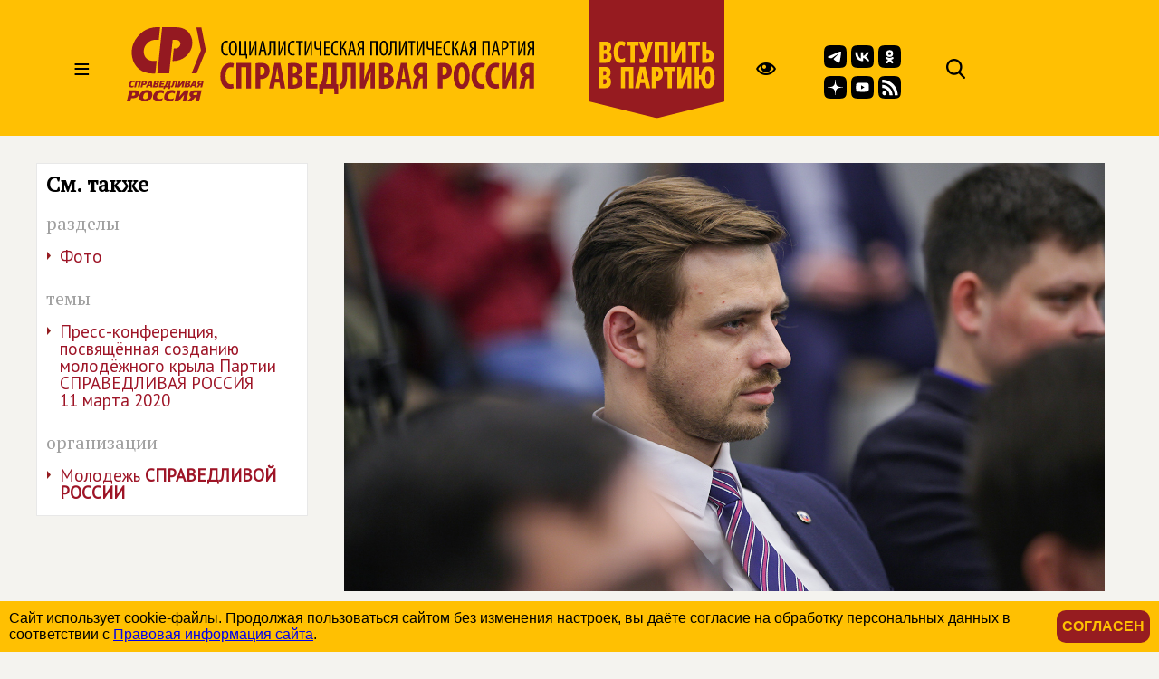

--- FILE ---
content_type: text/html; charset=windows-1251
request_url: https://www-rgn.spravedlivo.ru/10166710
body_size: 46484
content:
<!DOCTYPE HTML PUBLIC "-//W3C//DTD HTML 4.01//EN" "http://www.w3.org/TR/html4/strict.dtd">
<html>
<head>
	<meta http-equiv="Content-Type" content="text/html; charset=windows-1251">

	<title>СПРАВЕДЛИВАЯ РОССИЯ - Пресс-конференция, посвящённая созданию молодёжного крыла Партии СПРАВЕДЛИВАЯ РОССИЯ</title>
	
	<meta name="viewport" content="width=device-width, user-scalable=no">	
	
	<meta name="yandex-verification" content="5b26adcdd68384f0" />

	<META NAME="keywords" CONTENT="Справедливая Россия, партия, Государственная Дума, фракция, выборы, альтернативный бюджет, ЖКХ, социальная защита, права трудящихся, пенсии, налоги">
	<META NAME="description" CONTENT="">
	<META NAME="robots" CONTENT="all">
	<META NAME="revisit" CONTENT="1">

	<meta property="og:image" content="https://spravedlivo.ru/pictbank/045/04511504000225.jpg" />
	<meta property="og:title" content="&#1055;&#1088;&#1077;&#1089;&#1089;-&#1082;&#1086;&#1085;&#1092;&#1077;&#1088;&#1077;&#1085;&#1094;&#1080;&#1103;, &#1087;&#1086;&#1089;&#1074;&#1103;&#1097;&#1105;&#1085;&#1085;&#1072;&#1103; &#1089;&#1086;&#1079;&#1076;&#1072;&#1085;&#1080;&#1102; &#1084;&#1086;&#1083;&#1086;&#1076;&#1105;&#1078;&#1085;&#1086;&#1075;&#1086; &#1082;&#1088;&#1099;&#1083;&#1072; &#1055;&#1072;&#1088;&#1090;&#1080;&#1080; &#1057;&#1055;&#1056;&#1040;&#1042;&#1045;&#1044;&#1051;&#1048;&#1042;&#1040;&#1071; &#1056;&#1054;&#1057;&#1057;&#1048;&#1071;" />
	<meta property="og:url" content="https://spravedlivo.ru/10166710" />
	<meta property="og:description" content="" />
	
	<link rel="image_src" href="https://spravedlivo.ru/pictbank/045/04511504000225.jpg" />
	
	
	<link rel="icon" href="favicon.ico" type="image/x-icon">
	<link rel="apple-touch-icon" sizes="180x180" href="/apple-touch-icon.png">
	<link rel="icon" type="image/png" sizes="32x32" href="/favicon-32x32.png">
	<link rel="icon" type="image/png" sizes="16x16" href="/favicon-16x16.png">
	<link rel="manifest" href="/site.webmanifest">
	
	<link href="https://fonts.googleapis.com/css?family=PT+Sans|PT+Serif&display=swap" rel="stylesheet">
		

	

	<script src="core/skeleton/odd.js"></script>
	
	<link rel="stylesheet" href="core/addns/rslides/responsiveslides.css">
	<script src="core/addns/jquery/jquery.min.js"></script>
	<script src="core/addns/rslides/responsiveslides.min.js"></script>	

	<link href="/file/16year/swiper-bundle.min.css" rel="stylesheet" type="text/css" />
	<script src="/file/16year/swiper-bundle.min.js"></script>

	<script type="text/javascript" src="https://vk.com/js/api/openapi.js?168"></script>
</head>

<script language="JavaScript">

function OpenDialog()
{
	document.getElementByID("dialogcanvas").style.display="block";
}

function ShowOrHide(url,h)
{
	s="dialogcanvas";
//	alert(document.getElementById(s).style.display);
	if (document.getElementById(s).style.display=='block')
		document.getElementById(s).style.display="none";
	else
		document.getElementById(s).style.display="block";
		
	if (url!="")
	{
		document.getElementById('dialogframe').src=url;
		document.getElementById('dialogframe').style.height=h;
	}
}


</script>

<style>

* {box-sizing: border-box;}

body
{
	margin: 0;
	font-size: 16px; 
	font-family: arial, sans-serif;
	overflow-y: scroll;
	background-color: #f4f3ef;
}

</style>

<body><style>

.gnrl_stripe
{
	display: inline-block;
	width: 100%;
	text-align: center;
}

.gnrl_monosegment
{
	display: inline-block;
	width: 1560px;
    margin: 0 auto;
	
    padding: 0px 20px 0px 20px;
    text-align: center;
	vertical-align: top;
}

.n010_ttl
{
	font-family: 'PT Serif', serif; font-size: 52px; font-weight: bold; color: #2f2f2d; line-height: 52px;
	margin-top: 0px; margin-bottom: 0px;
}


.n010_stripe
{
	display: inline-block;
	width: 100%;
	text-align: center;
	
}

.n010_addnsegment
{
	display: inline-block;
    width: 300px;
    margin: 0 auto;
	margin-top: 30px;

    padding: 0px;
	padding-bottom: 30px;
    text-align: left;
	vertical-align: top;
	

}


.n010_mainsegment
{
	display: inline-block;
    width: 900px;
    margin: 0 auto;
	margin-top: 30px;
	
    padding-top: 0px; padding-bottom: 20px;
	padding-left: 40px; padding-right: 20px;
    text-align: left;
	vertical-align: top;
	

}

.n010_leftline
{
	border-left: 3px solid #F5B803;
}

.n010_rightline
{

	border-right: 3px solid #F5B803;
	margin-bottom: 30px;
}


.n010_mainsegment_duma
{
	background-color: #f4f3ef;
}

@media (max-width: 1560px)
{
	.gnrl_monosegment
	{
		width: 1200px;
	}
}


@media (max-width: 1199px)
{
	.gnrl_monosegment
	{
		width: 700px;
		padding: 0px;		
	}
	
	
	.n010_mainsegment
	{
		width: 800px;
		padding: 0px;
		padding-left: 20px;
	}

	.n010_addnsegment
	{
		display: none;
	}
	
	.n010_ttl
	{
		font-size: 46px; line-height: 46px;	
	}
	
}

@media (max-width: 799px)
{
	.gnrl_monosegment
	{
		width: 640px;
		padding: 0px;		
	}
	
	.n010_mainsegment
	{
		width: 620px;
		padding: 0px;
		padding-left: 20px;
	}

	
	.n010_ttl
	{
		font-size: 42px; line-height: 42px;	
	}
}

@media (max-width: 500px)
{
	.gnrl_monosegment
	{
		width: 100%;
		padding: 0px;
	}
	
	
	.n010_mainsegment
	{
		margin: 0px;
		padding: 10px;
		width: 100%;

	}
	
	.n010_ttl
	{
		font-size: 38px; line-height: 38px;
		width: 100%;
	}

}





</style><script language="JavaScript">

ch402_soh_current="";

function CH402_SoH(s)
{
	if (ch402_soh_current!="")
	{
		document.getElementById("ch402"+ch402_soh_current).style.display="none";
//		document.getElementById("ch402mi"+ch402_soh_current).style.backgroundColor="#ffffff";
		document.getElementById("ch402mi"+ch402_soh_current).style.color="#000000";
	}
	
	if (ch402_soh_current!=s)
	{
		document.getElementById("ch402"+s).style.display="block";
//		document.getElementById("ch402mi"+s).style.backgroundColor="#fab512";
		document.getElementById("ch402mi"+s).style.color="#a00000";
		ch402_soh_current=s;
	}
	else
		ch402_soh_current="";
}

</script><style>

.ch402_stripe
{
	width: 100%;
	text-align: center;
	background-color: #FFC003;
}

.ch402_segment
{
    width: 1560px; height: 150px;
    margin: 0 auto;

    padding: 0px;
    text-align: left;
	vertical-align: top;

}

.ch402_stripe_menu
{
	display: none;
	width: 100%;
	text-align: center;
	background-color: #FFC003;
	
}

.ch402_segment_menu
{
    width: 1560px;
    margin: 0 auto;

    padding: 20px;
    text-align: left;
	vertical-align: top;
}

.ch402_segment_menu_group
{
	position: relative;
	display: inline-block; overflow: hidden;
	width: 340px;

	padding: 0px; padding-bottom: 10px;
	margin: 20px;
	text-decoration: none;
	vertical-align: top;
}

.ch402_smg_title
{
	font-family: 'PT Serif', serif;	font-size: 22px; color: #000000; line-height: 24px; font-weight: bold;
	margin-top: 20px; margin-bottom: 20px;
}

.ch402_smg_item
{
	display: block;
	font-family: 'PT Sans', sans-serif;	font-size: 16px; color: #202020; line-height: 16px; font-weight: bold;
	text-decoration: none;
	margin-top: 8px; margin-bottom: 0px;
}





.ch402_logo
{
	
	display: inline-block;
	width: 450px; height: 150px;
	vertical-align: top;
}

.ch402_logo_image
{
	margin-top: 30px;
	width: 450px;
}


.ch402_join
{
	
	display: inline-block;
	width: 150px; height: 150px;
	vertical-align: top;
}

.ch402_join_image
{
	width: 150px;
}



.ch402_header_sandwich
{
	
	display: inline-block;
	width: 100px; height: 150px;
	font-family: 'PT Sans', sans-serif; font-size: 32px; color: #000000; line-height: 150px; font-weight: normal; 
	text-align: center;
	cursor: pointer;
	vertical-align: top;
}


.ch402_header_menu_item
{
	display: inline-block;
	height: 150px;
	font-family: 'PT Sans', sans-serif; font-size: 22px; color: #000000; line-height: 150px; font-weight: normal; 
	text-align: center;
	cursor: pointer;
	vertical-align: top;
	padding-left: 10px; padding-right: 10px;
	
}

.ch402_header_menugroup
{
	display: inline-block;
	height: 150px;
	vertical-align: top;
	margin-left: 30px;
	margin-right: 30px;

}



.ch402_header_icongroup
{
	display: inline-block;
	height: 30px;
	vertical-align: top;
	margin-left: 30px;
	margin-top: 65px; 
}

.ch402_header_smicongroup
{
	display: inline-block;
	width: 105px;
	height: 100px;
	vertical-align: top;
	margin-top: 50px; margin-left: 45px;

}


.ch402_header_icongroup_icon
{
	position: relative;
	display: block; float: left;
	width: 25px;
	text-decoration: none;
	margin-top: 0px; margin-bottom: 5px; margin-left: 5px; margin-right: 0px;


}


@media (max-width: 1579px)
{
	.ch402_segment
	{
		width: 1200px;
	}

	.ch402_segment_menu
	{
		width: 1200px;
	}
	
	.ch402_header_menu_item
	{
		display: none;
	}
	
	.ch402_segment_menu_group
	{
		width: 250px;
	}
	
}

@media (max-width: 1199px)
{
	.ch402_segment
	{
		width: 800px;
	}

	.ch402_segment_menu
	{
		width: 800px;
	}
	
	.ch402_header_icongroup_icon
	{
		display: none;
	}

	.ch402_smg_item
	{
		width: 240px; 
		margin: 10px;		
	}	
	
}

@media (max-width: 799px)
{
	.ch402_segment
	{
		width: 100%;
	}
	
	.ch402_segment_menu
	{
		width: 100%;
	}

	.ch402_join
	{
		display: none;		
	}

}

@media (max-width: 549px)
{

	.ch402_logo
	{
		width: 220px;
	}
	
	.ch402_logo_image
	{
		width: 260px; 
		margin-top: 50px;
	}
	
}




</style><div class="ch402_stripe"><div class="ch402_segment"><div id="ch402miz" class="ch402_header_sandwich" onClick="CH402_SoH('z')">&#8801;</div><a href="main" class="ch402_logo"><img class="ch402_logo_image" src="file/title2025.svg"></a><div class="ch402_header_menugroup"><div id="ch402mia" class="ch402_header_menu_item" onClick="CH402_SoH('a')">О партии</div><div id="ch402mid" class="ch402_header_menu_item" onClick="CH402_SoH('d')">Идеология</div><div id="ch402mic" class="ch402_header_menu_item" onClick="CH402_SoH('c')">Лица</div><div id="ch402mib" class="ch402_header_menu_item" onClick="CH402_SoH('b')">Деятельность</div></div><a href="join" class="ch402_join"><img class="ch402_join_image" src="core/ti/join.png"></a><div class="ch402_header_icongroup"><a href="http://special.spravedlivo.ru/" class="ch402_header_icongroup_icon"><img src="core/ti/mainicon_eye.png"></a></div><div class="ch402_header_smicongroup"><a href="https://t.me/telega_spravedlivosti" class="ch402_header_icongroup_icon"><img src="file/sm/tg.svg"></a><a href="https://vk.com/spravo_ross" class="ch402_header_icongroup_icon"><img src="file/sm/vk.svg"></a><a href="https://ok.ru/spravoross" class="ch402_header_icongroup_icon"><img src="file/sm/ok.svg"></a><a href="https://dzen.ru/spravoross" class="ch402_header_icongroup_icon"><img src="file/sm/dz.svg"></a><a href="https://www.youtube.com/c/spravoross" class="ch402_header_icongroup_icon"><img src="file/sm/yt.svg"></a><a href="https://spravedlivo.ru/rss/spravedlivo.xml" class="ch402_header_icongroup_icon"><img src="file/sm/rs.svg"></a></div><div class="ch402_header_icongroup"><a href="search" class="ch402_header_icongroup_icon"><img src="core/ti/mainicon_search.png"></a></div></div></div><div id="ch402z" class="ch402_stripe_menu"><div class="ch402_segment_menu"><div class="ch402_segment_menu_group"><div class="ch402_smg_title">События</div><a href="11101" class="ch402_smg_item">Лента новостей</a><a href="17301" class="ch402_smg_item">Официально</a><a href="14001" class="ch402_smg_item">Партия в СМИ</a><a href="13701" class="ch402_smg_item">Фото</a><a href="13801" class="ch402_smg_item">Видео</a><a href="13901" class="ch402_smg_item">Аудио</a><a href="13501" class="ch402_smg_item">Анонсы</a><div class="ch402_smg_title">Партийные проекты</div><a href="8878316" class="ch402_smg_item">Альтернативный федеральный бюджет</a><a href="http://spravedlivo.center/" class="ch402_smg_item">Центры защиты прав граждан</a><a href="6666716" class="ch402_smg_item">Литературная премия</a><a href="https://spravedlivo.ru/msr" class="ch402_smg_item">Молодежь СПРАВЕДЛИВОЙ РОССИИ</a><div class="ch402_smg_title">Специальные проекты</div><a href="9716716" class="ch402_smg_item">Люди труда</a><div class="ch402_smg_title">Международное сотрудничество</div><a href="6949416" class="ch402_smg_item">Соглашения и меморандумы</a><a href="6949516" class="ch402_smg_item">Межпартийное сотрудничество</a><a href="6949616" class="ch402_smg_item">Межпарламентское сотрудничество</a><a href="4189618" class="ch402_smg_item">Социнтерн</a><a href="15601" class="ch402_smg_item">Зарубежные партии</a></div><div class="ch402_segment_menu_group"><div class="ch402_smg_title">О Партии</div><a href="14377210" class="ch402_smg_item">Предвыборная программа<br>(утверждена 20&nbsp;июня&nbsp;2024&nbsp;года)</a><a href="11326910" class="ch402_smg_item">Предвыборная программа<br>(утверждена XI&nbsp;съездом партии)</a><a href="11327010" class="ch402_smg_item">Программа партии, рабочий вариант<br>(актуальность 28.05)</a><a href="7583310" class="ch402_smg_item">Программа партии</a><a href="16101" class="ch402_smg_item">Региональные отделения</a><a href="history" class="ch402_smg_item">История партии</a><a href="statute" class="ch402_smg_item">Устав</a><a href="emblem" class="ch402_smg_item">Символика</a><a href="4774710" class="ch402_smg_item">Вступить</a><a href="partners" class="ch402_smg_item">Партнеры</a><a href="9400110" class="ch402_smg_item">СОУТ</a><a href="newspaper" class="ch402_smg_item">Официальное печатное издание партии</a><a href="contacts" class="ch402_smg_item">Контакты</a><div class="ch402_smg_title">Кто есть кто в партии</div><a href="206315" class="ch402_smg_item">Председатель партии</a><a href="11201-11" class="ch402_smg_item">Заместители Председателя партии</a><a href="11201-2" class="ch402_smg_item">Секретари Президиума Центрального совета партии</a><a href="11201-3" class="ch402_smg_item">Президиум Центрального совета партии</a><a href="11201-5" class="ch402_smg_item">Центральный совет партии</a><a href="11201-6" class="ch402_smg_item">Центральная контрольно-ревизионная комиссия</a><a href="6197915" class="ch402_smg_item">Руководитель Центрального Аппарата партии</a><a href="11201-8" class="ch402_smg_item">Почетные члены партии</a><div class="ch402_smg_title">Партийная библиотека</div><a href="4838310" class="ch402_smg_item">25 справедливых законов</a><a href="7783310" class="ch402_smg_item">Политический словарь</a><a href="8854316" class="ch402_smg_item">Книги Сергея Миронова</a><a href="18201" class="ch402_smg_item">Вся библиотека</a></div><div class="ch402_segment_menu_group"><div class="ch402_smg_title">Фракция в Государственной Думе&nbsp;РФ</div><a href="12001" class="ch402_smg_item">Хроника работы</a><a href="5334616" class="ch402_smg_item">Политические заявления</a><a href="17501-3" class="ch402_smg_item">Руководство фракции</a><a href="17501" class="ch402_smg_item">Список депутатов фракции</a><a href="17501-2" class="ch402_smg_item">Представительство в комитетах</a><a href="17501-1" class="ch402_smg_item">Связь с регионами</a><a href="17401" class="ch402_smg_item">Законопроекты</a><a href="8854216" class="ch402_smg_item">Отчеты фракции</a><a href="20101" class="ch402_smg_item">Информационный бюллетень</a><div class="ch402_smg_title">Экспертный совет фракции</div><a href="5691818" class="ch402_smg_item">Деятельность совета</a><a href="5691818-5" class="ch402_smg_item">Секции совета</a><div class="ch402_smg_title">Палата депутатов</div><a href="20201" class="ch402_smg_item">Деятельность</a><a href="8480310" class="ch402_smg_item">Положение о Палате депутатов</a><a href="14301" class="ch402_smg_item">Региональные Палаты депутатов</a><div class="ch402_smg_title">Депутатский корпус</div><a href="16901" class="ch402_smg_item">Сенаторы Российской Федерации</a><a href="17501" class="ch402_smg_item">Депутаты Государственной Думы</a><a href="17101" class="ch402_smg_item">Региональные депутаты</a><a href="17201" class="ch402_smg_item">Муниципальные депутаты</a><div class="ch402_smg_title">Исполнительная власть и МСУ</div><a href="19101" class="ch402_smg_item">Органы власти субъектов РФ</a><a href="19301" class="ch402_smg_item">Органы МСУ</a></div><div class="ch402_segment_menu_group"><div class="ch402_smg_title">Пресс-служба</div><a href="13501" class="ch402_smg_item">Анонсы</a><a href="contacts" class="ch402_smg_item">Контакты</a><div class="ch402_smg_title">Партия в соцсетях</div><a href="https://t.me/telega_spravedlivosti" class="ch402_smg_item">Telegram</a><a href="https://vk.com/spravo_ross" class="ch402_smg_item">VKontakte</a><a href="https://dzen.ru/spravoross" class="ch402_smg_item">Дзен</a><a href="https://ok.ru/spravoross" class="ch402_smg_item">Одноклассники</a><a href="https://www.youtube.com/c/spravoross" class="ch402_smg_item">YouTube</a><div class="ch402_smg_title">Добавь в закладки</div><a href="https://mironov.ru/" class="ch402_smg_item">Сайт Сергея Миронова</a><a href="https://reception.mironov.ru/" class="ch402_smg_item" title="Приёмная С. М. Миронова">Интернет-приёмная Сергея Миронова</a><a href="http://www.spravmir.ru/" class="ch402_smg_item">Институт «Справедливый мир»</a><a href="http://spravedlivo.center/" class="ch402_smg_item">Центр защиты прав граждан</a><a href="https://spravedlivo.ru/msr" class="ch402_smg_item">Молодежь СПРАВЕДЛИВОЙ РОССИИ</a><a href="http://sdwomen.ru/" class="ch402_smg_item">Социал-демократический союз женщин России</a><a href="https://domsovet.tv/" class="ch402_smg_item">Домсовет</a><div class="ch402_smg_title">Сервисы</div><a href="https://spravedlivo.ru/service/informer/?1-1" class="ch402_smg_item">Подписаться на рассылку</a><a href="search" class="ch402_smg_item">Поиск</a><a href="http://www.spravedlivo.ru/rss/spravedlivo.xml" class="ch402_smg_item">RSS</a><a href="daybyday" class="ch402_smg_item">Партия день за днём</a></div></div></div><div id="ch402a" class="ch402_stripe_menu"><div class="ch402_segment_menu"><div class="ch402_segment_menu_group"><div class="ch402_smg_title">О Партии</div><a href="14377210" class="ch402_smg_item">Предвыборная программа<br>(утверждена 20&nbsp;июня&nbsp;2024&nbsp;года)</a><a href="11326910" class="ch402_smg_item">Предвыборная программа<br>(утверждена XI&nbsp;съездом партии)</a><a href="11327010" class="ch402_smg_item">Программа партии, рабочий вариант<br>(актуальность 28.05)</a><a href="7583310" class="ch402_smg_item">Программа партии</a><a href="16101" class="ch402_smg_item">Региональные отделения</a><a href="history" class="ch402_smg_item">История партии</a><a href="statute" class="ch402_smg_item">Устав</a><a href="emblem" class="ch402_smg_item">Символика</a><a href="4774710" class="ch402_smg_item">Вступить</a><a href="partners" class="ch402_smg_item">Партнеры</a><a href="9400110" class="ch402_smg_item">СОУТ</a><a href="newspaper" class="ch402_smg_item">Официальное печатное издание партии</a><a href="contacts" class="ch402_smg_item">Контакты</a></div><div class="ch402_segment_menu_group"><div class="ch402_smg_title">Кто есть кто в партии</div><a href="206315" class="ch402_smg_item">Председатель партии</a><a href="11201-11" class="ch402_smg_item">Заместители Председателя партии</a><a href="11201-2" class="ch402_smg_item">Секретари Президиума Центрального совета партии</a><a href="11201-3" class="ch402_smg_item">Президиум Центрального совета партии</a><a href="11201-5" class="ch402_smg_item">Центральный совет партии</a><a href="11201-6" class="ch402_smg_item">Центральная контрольно-ревизионная комиссия</a><a href="6197915" class="ch402_smg_item">Руководитель Центрального Аппарата партии</a><a href="11201-8" class="ch402_smg_item">Почетные члены партии</a><div class="ch402_smg_title">Депутатский корпус</div><a href="16901" class="ch402_smg_item">Сенаторы Российской Федерации</a><a href="17501" class="ch402_smg_item">Депутаты Государственной Думы</a><a href="17101" class="ch402_smg_item">Региональные депутаты</a><a href="17201" class="ch402_smg_item">Муниципальные депутаты</a></div><div class="ch402_segment_menu_group"><div class="ch402_smg_title">Партийная библиотека</div><a href="4838310" class="ch402_smg_item">25 справедливых законов</a><a href="7783310" class="ch402_smg_item">Политический словарь</a><a href="8854316" class="ch402_smg_item">Книги Сергея Миронова</a><a href="18201" class="ch402_smg_item">Вся библиотека</a><div class="ch402_smg_title">Партийные проекты</div><a href="8878316" class="ch402_smg_item">Альтернативный федеральный бюджет</a><a href="http://spravedlivo.center/" class="ch402_smg_item">Центры защиты прав граждан</a><a href="6666716" class="ch402_smg_item">Литературная премия</a><a href="https://spravedlivo.ru/msr" class="ch402_smg_item">Молодежь СПРАВЕДЛИВОЙ РОССИИ</a><div class="ch402_smg_title">Специальные проекты</div><a href="9716716" class="ch402_smg_item">Люди труда</a></div><div class="ch402_segment_menu_group"><div class="ch402_smg_title">Пресс-служба</div><a href="13501" class="ch402_smg_item">Анонсы</a><a href="contacts" class="ch402_smg_item">Контакты</a><div class="ch402_smg_title">Партия в соцсетях</div><a href="https://t.me/telega_spravedlivosti" class="ch402_smg_item">Telegram</a><a href="https://vk.com/spravo_ross" class="ch402_smg_item">VKontakte</a><a href="https://dzen.ru/spravoross" class="ch402_smg_item">Дзен</a><a href="https://ok.ru/spravoross" class="ch402_smg_item">Одноклассники</a><a href="https://www.youtube.com/channel/UC8ruQ9ENXgu9MBV8E5e3KBg" class="ch402_smg_item">YouTube</a></div></div></div><div id="ch402b" class="ch402_stripe_menu"><div class="ch402_segment_menu"><div class="ch402_segment_menu_group"><div class="ch402_smg_title">Важно сейчас</div><a href="15817110" class="ch402_smg_item">Сергей Миронов нашел средства на депортацию мигрантов</a><a href="15815710" class="ch402_smg_item">Сергей Миронов: банки должны поделиться сверхприбылью с гражданами России</a><a href="15813410" class="ch402_smg_item">Сергей Миронов рассказал о задаче четырехкратного ускорения роста экономики РФ</a><a href="15809110" class="ch402_smg_item">Сергей Миронов о том, как втрое увеличить пенсии</a><a href="15812310" class="ch402_smg_item">Яна Лантратова о том, как подростки находят опасные вещества и что с этим делать</a></div><div class="ch402_segment_menu_group"><div class="ch402_smg_title">Государственная Дума РФ</div><a href="12001" class="ch402_smg_item">Хроника работы</a><a href="5334616" class="ch402_smg_item">Политические заявления</a><a href="17401" class="ch402_smg_item">Законопроекты</a><a href="8854216" class="ch402_smg_item">Отчеты фракции</a><a href="20101" class="ch402_smg_item">Информационный бюллетень</a><div class="ch402_smg_title">Экспертный совет фракции</div><a href="5691818" class="ch402_smg_item">Деятельность совета</a><div class="ch402_smg_title">Палата депутатов партии</div><a href="20201" class="ch402_smg_item">Деятельность</a></div><div class="ch402_segment_menu_group"><div class="ch402_smg_title">Партийные проекты</div><a href="8878316" class="ch402_smg_item">Альтернативный федеральный бюджет</a><a href="http://spravedlivo.center/" class="ch402_smg_item">Центры защиты прав граждан</a><a href="6666716" class="ch402_smg_item">Литературная премия</a><a href="https://spravedlivo.ru/msr" class="ch402_smg_item">Молодежь СПРАВЕДЛИВОЙ РОССИИ</a><div class="ch402_smg_title">Специальные проекты</div><a href="9716716" class="ch402_smg_item">Люди труда</a><div class="ch402_smg_title">Международное сотрудничество</div><a href="6949416" class="ch402_smg_item">Соглашения и меморандумы</a><a href="6949516" class="ch402_smg_item">Межпартийное сотрудничество</a><a href="6949616" class="ch402_smg_item">Межпарламентское сотрудничество</a><a href="4189618" class="ch402_smg_item">Социнтерн</a></div><div class="ch402_segment_menu_group"><div class="ch402_smg_title">События</div><a href="11101" class="ch402_smg_item">Лента новостей</a><a href="17301" class="ch402_smg_item">Официально</a><a href="14001" class="ch402_smg_item">Партия в СМИ</a><a href="13701" class="ch402_smg_item">Фото</a><a href="13801" class="ch402_smg_item">Видео</a><a href="13901" class="ch402_smg_item">Аудио</a><a href="13501" class="ch402_smg_item">Анонсы</a><div class="ch402_smg_title">Пресс-служба</div><a href="13501" class="ch402_smg_item">Анонсы</a><a href="contacts" class="ch402_smg_item">Контакты</a></div></div></div><div id="ch402c" class="ch402_stripe_menu"><div class="ch402_segment_menu"><div class="ch402_segment_menu_group"><div class="ch402_smg_title">Руководство партии</div><a href="206315" class="ch402_smg_item">Председатель партии</a><a href="11201-11" class="ch402_smg_item">Заместители Председателя партии</a><a href="11201-2" class="ch402_smg_item">Секретари Президиума Центрального совета партии</a><a href="11201-3" class="ch402_smg_item">Президиум Центрального совета партии</a><a href="11201-5" class="ch402_smg_item">Центральный совет партии</a><a href="11201-6" class="ch402_smg_item">Центральная контрольно-ревизионная комиссия</a><a href="6197915" class="ch402_smg_item">Руководитель Центрального Аппарата партии</a></div><div class="ch402_segment_menu_group"><div class="ch402_smg_title">Сергей Миронов</div><a href="206315-1" class="ch402_smg_item">Биография</a><a href="https://mironov.ru/" class="ch402_smg_item">Официальный сайт</a><a href="https://reception.mironov.ru/" class="ch402_smg_item" title="Приёмная С. М. Миронова">Интернет-приёмная</a><a href="https://dzen.ru/mironov_sergey" class="ch402_smg_item">Дзен</a><a href="https://twitter.com/mironov_ru" class="ch402_smg_item">Twitter</a><a href="https://vk.com/mironov_sergey" class="ch402_smg_item">ВКонтакте</a><a href="https://ok.ru/sergeymironov" class="ch402_smg_item">Одноклассники</a><a href="https://t.me/mironovonline" class="ch402_smg_item">Telegram</a><div class="ch402_smg_title">Депутатский корпус</div><a href="16901" class="ch402_smg_item">Сенаторы Российской Федерации</a><a href="17501" class="ch402_smg_item">Депутаты Государственной Думы</a><a href="17101" class="ch402_smg_item">Региональные депутаты</a><a href="17201" class="ch402_smg_item">Муниципальные депутаты</a></div><div class="ch402_segment_menu_group"><div class="ch402_smg_title">Фракция в Государственной Думе&nbsp;РФ</div><a href="17501-3" class="ch402_smg_item">Руководство фракции</a><a href="17501" class="ch402_smg_item">Список депутатов фракции</a><a href="17501-2" class="ch402_smg_item">Представительство в комитетах</a><a href="17501-1" class="ch402_smg_item">Связь с регионами</a><div class="ch402_smg_title">Экспертный совет фракции</div><a href="5691818-5" class="ch402_smg_item">Состав секций совета</a><div class="ch402_smg_title">Палата депутатов</div><a href="14301" class="ch402_smg_item">Региональные палаты депутатов</a></div><div class="ch402_segment_menu_group"><div class="ch402_smg_title">Исполнительная власть и МСУ</div><a href="19101" class="ch402_smg_item">Органы власти субъектов РФ</a><a href="19301" class="ch402_smg_item">Органы МСУ</a><div class="ch402_smg_title">Пресс-служба</div><a href="13501" class="ch402_smg_item">Анонсы</a><a href="contacts" class="ch402_smg_item">Контакты</a></div></div></div><div id="ch402d" class="ch402_stripe_menu"><div class="ch402_segment_menu"><div class="ch402_segment_menu_group"><div class="ch402_smg_title">Генеральный курс</div><a href="7583310" class="ch402_smg_item">Программа партии</a><a href="4838310" class="ch402_smg_item">25 справедливых законов</a><a href="7783310" class="ch402_smg_item">Политический словарь</a><a href="history" class="ch402_smg_item">История партии</a></div><div class="ch402_segment_menu_group"><div class="ch402_smg_title">На повестке дня</div><a href="8878316" class="ch402_smg_item">Альтернативный федеральный бюджет</a><a href="12162116" class="ch402_smg_item">Партийная помощь СВО</a><a href="11887210" class="ch402_smg_item">Cбор пожертвований жителям Донбасса</a></div><div class="ch402_segment_menu_group"><div class="ch402_smg_title">Партийная библиотека</div><a href="4838310" class="ch402_smg_item">25 справедливых законов</a><a href="7783310" class="ch402_smg_item">Политический словарь</a><a href="8854316" class="ch402_smg_item">Книги Сергея Миронова</a><a href="18201" class="ch402_smg_item">Вся библиотека</a></div><div class="ch402_segment_menu_group"><div class="ch402_smg_title">Партийные проекты</div><a href="8878316" class="ch402_smg_item">Альтернативный федеральный бюджет</a><a href="http://spravedlivo.center/" class="ch402_smg_item">Центры защиты прав граждан</a><a href="6666716" class="ch402_smg_item">Литературная премия</a><a href="https://spravedlivo.ru/msr" class="ch402_smg_item">Молодежь СПРАВЕДЛИВОЙ РОССИИ</a><div class="ch402_smg_title">Специальные проекты</div><a href="9716716" class="ch402_smg_item">Люди труда</a></div></div></div><style>


.ch426_stripe
{

	width: 100%;

	margin: 0px;
    padding: 0px;	
}

.ch426_segment
{

    width: 100%;
    margin: 0px;

    padding: 0px;
	
}


.ch426_slide_l, .ch426_slide_s
{

	display: block;
	width: 100%;
	
	margin: 0px;
	padding-bottom: -4px;

	background-color: #ff0000;
	border: 0px;	
}

.ch426_slide_s
{
	display: none;
}

.ch426_slide_image
{

	display: block;	
	width: 100%;
	margin: 0px;
	padding-bottom: 0px;
	border: 0px;
}


@media (max-width: 1579px)
{
	
}

@media (max-width: 1199px)
{


}

@media (max-width: 799px)
{

	.ch426_slide_l
	{
		display: none;
	}
	
	.ch426_slide_s
	{
		display: block;
	}
}

@media (max-width: 500px)
{

}
	

</style><div class="ch426_stripe"><div class="ch426_segment"></div></div><style>

p.m_ttl
{
	font-family: 'PT Serif', serif; font-size: 54px; font-weight: bold; color: #2f2f2d; line-height: 54px;
	margin-top: 30px; margin-bottom: 0px;
}

.m_sttl
{
	font-family: 'PT Serif', serif; font-size: 34px; font-weight: bold; color: #2f2f2d; line-height: 34px;
	margin-top: 20px; margin-bottom: 0px;
}

p.m_dt
{
	font-family: 'PT Sans', sans-serif; font-size: 20px; color: #898989; line-height: 20px; 
	margin-top: 20px; margin-bottom: 0px; text-align: left;
}

a.m_dt:link, a.m_dt:active, a.m_dt:visited, a.m_dt:hover
{
	font-family: inherit; font-size: inherit; color: inherit;
	text-decoration: none;
}

p.m_dscr {font-family: 'Arial'; font-size: 14px; color: #445566; line-height: 16px; margin-top: 5px; margin-bottom: 0px; text-align: left;}

p.m_src {font-family: 'Arial'; font-size: 11px; color: #666666; text-decoration: none; margin-top: 2px; margin-bottom: 2px;}


.n014_titleblock
{
	display: block;
	width: 100%;
	font-family: 'PT Sans', sans-serif; font-size: 22px; color: #44433F; line-height: 28px;
	margin-top: 0px; margin-left: 0px; margin-right: 0px; margin-bottom: 30px;
}


.n014_textbody
{
	display: block;
	width: 100%;
	font-family: 'PT Sans', sans-serif; font-size: 22px; color: #44433F; line-height: 28px;
	margin-top: 0px; margin-left: 0px; margin-right: 0px; 
}

.n014_shareblock
{
	display: block;
	width: 100%;
	margin-top: 20px; margin-bottom: 20px;
	text-align: right;
}

a.o:link, a.o:active, a.o:visited, a.o:hover
{
	font-size: inherit; font-family: inherit; text-decoration: none; color: #9E1527; 
}

a.o:hover
{
	text-decoration: underline;
}


p.o, p.r, p.l, p.c, p.u
{ 
	font-size: inherit; font-family: inherit; color: inherit;
	margin-top: 0px; margin-bottom: 30px;
}

p.c
{
	text-align: center; 
}

p.s, p.ls, p.rs, font.s
{ 
	font-family: 'Arial'; font-size: 11px; line-height: 13px;
	text-align: justify; 
	margin-top: 10px; margin-bottom: 0px;
}

p.r, p.rs 
{
	text-align: right;
}

p.l, p.ls 
{
	text-align: left;
}



p.h
{
	font-family: 'PT Serif', serif; font-size: 30px; font-weight: bold; color: #2f2f2d; line-height: 30px;
	margin-top: 30px; margin-bottom: 30px;
}

p.i
{
	font-family: 'PT Serif', serif; font-size: 26px; font-weight: bold; color: #2f2f2d; line-height: 26px;
	margin-top: 30px; margin-bottom: 0px;
}

p.u
{
	font-weight: bold; color: #464543;
}

div.n
{
   position: relative; float: none;
	border: 1px solid #E0E0E0; background-color: #ffffff;
	padding: 15px; padding-top: 0px; 
	margin-top: 10px;
}


div.ao_lpt, div.ao_lpts	
{
	position: relative; cursor: pointer; 
	background-color: grey;	background-image: url(/depot/img/vparrowr.gif); background-position: right center; background-repeat: no-repeat;
	height: 40px;	
}

div.ao_lpts	
{ 
	background-image: url(/depot/img/vparrowd.gif);
}

p.ao_lpt
{
	font-family: 'Arial'; color: white; font-size: 10px; line-height: 11px; font-weight: bold;
	text-align: left;  
	padding: 5px; padding-top: 3px; 
	margin: 0px; margin-top: 1px; margin-right: 30px;
}

	
	p.ao_wt { font-family: 'Arial'; color: white; width: 590px; text-align: left; font-size: 10px; margin-left: 5px; margin-right: 5px; margin-top: 5px; }
	p.ao_sst { font-family: 'Arial'; color: white; width: 460px; text-align: left; font-size: 10px; margin-left: 70px; margin-right: 70px; margin-top: 5px; }
	

	
div.ao_ssla, div.ao_ssla_s, div.ao_ssra, div.ao_ssra_s {position: absolute;  margin: 0px; width: 290px; height: 450px; cursor: pointer;}

div.ao_ssla {left: 0px; background-image: url(/depot/img/ssla.gif); background-repeat: no-repeat; background-position: 0px 400px;}
div.ao_ssla_s {left: 0px; background-image: url(/depot/img/sslas.gif); background-repeat: no-repeat; background-position: 0px 400px;}

div.ao_ssra {left: 311px; background-image: url(/depot/img/ssra.gif); background-repeat: no-repeat; background-position: 239px 400px;}
div.ao_ssra_s {left: 311px; background-image: url(/depot/img/ssras.gif); background-repeat: no-repeat; background-position: 239px 400px;}



div.ao_dwnld
{
	position: relative; float: none; 
	width: 100%; 

	margin-top: 10px;	margin-bottom: 10px;
	background-image: url(/depot/img/dlicn.gif); background-position: left top; background-repeat: no-repeat;
}

p.ao_dwnld
{
	font-family: 'Arial'; font-size: 10px; color: #4B779A; font-weight: bold;
	text-transform: uppercase; text-align: left; 
	margin-left: 40px; 
	padding-top: 10px; padding-bottom: 10px;
}
	

div.ao_bttn
{
	position: relative; float: none; 
	width: 609px; height: 15px;
	margin-top: 10px;	margin-bottom: 10px;
}


a.ao_bttn:link, a.ao_bttn:active, a.ao_bttn:visited, a.ao_bttn:hover
{
   position: absolute; top: 0px; right: 0px; display: block;
	font-family: 'Open Sans Condensed'; font-size: 15px; line-height: 20px; color: black; font-weight: bold;
	text-decoration: none;
	background-color: #FAB512;
	padding-left: 10px; padding-right: 10px;
}


a.ao_sgntr:link, a.ao_sgntr:active, a.ao_sgntr:visited, a.ao_sgntr:hover
{
   position: absolute; bottom: 4px; right: 4px; display: block;
	font-family: Arial; font-size: 10px; line-height: 16px; color: #303030; font-weight: normal;
	text-decoration: none;
	background-color: #A0A0A0;
	padding-left: 10px; padding-right: 10px;
}

a.ao_bttn:hover
{
	background-color: #BC0B11;
	color: white;
}


.n014_image
{
	display: block;
	width: 100%;
	border 0px;
}

.n014_image_wide
{
	display: block;
	position: relative;
	width: 100%; max-width: 800px;
	margin-bottom: 30px;
}

.n014_image_limited
{
	display: block;
	position: relative;	
	width: 100%;
	max-width: 600px;
	margin-left: auto; margin-right: auto;
	margin-top: 30px; margin-bottom: 30px;
	border: 3px solid #cccccc;	
}

.n014_video
{
	display: block;
	position: relative;
	width: 100%; max-width: 800px;
	margin-bottom: 30px;
}

.n014_video_start
{
	display: block;
	position: absolute;
	left: 0px; bottom: 0px;
}



.ytiframe
{
	display: block;
	margin: 0px auto;
	width: 100%; max-width: 800px; 
	height: 450px;
}

@media (max-width: 900px)
{
	.ytiframe
	{
		width: 640px;
		height: 360px;
	}
}

@media (max-width: 700px)
{
	.ytiframe
	{
		width: 400px;
		height: 225px;
	}
}

@media (max-width: 450px)
{
	.ytiframe
	{
		width: 100%;
	}
}



</style><script language=JavaScript>

   var leftpack_cur_no=1;

	function AOswtch_lp(no)
	{

		document.getElementById("ao_lpb"+leftpack_cur_no).style.display="none";
		document.getElementById("ao_lpt"+leftpack_cur_no).className="ao_lpt";
	
		document.getElementById("ao_lpb"+no).style.display="block";
		document.getElementById("ao_lpt"+no).className="ao_lpts";

		leftpack_cur_no=no;
	}


</script><style>




</style><div class="n010_stripe"><div class="n010_addnsegment"><style>
.n060_smg_group
{
	display: block;
	width: 100%;
	margin-bottom: 20px;
	background-color: #FEFDF0;
	border: 1px solid #f0f0f0;
}

.n060_smg_title
{
	display: block;
	width: 100%;
	font-family: 'PT Serif', serif;	font-size: 24px; color: #000000; line-height: 24px; font-weight: bold;
	margin-top: 0px; margin-bottom: 0px;

	padding: 10px;
	
}

.n060_smg_item
{
	display: block;
	width: 100%;
	font-family: 'PT Sans', sans-serif;	font-size: 19px; color: #9E1527; line-height: 19px;
	text-decoration: none;
	margin-top: 0px; margin-bottom: 0px;
	background: url(/core/ti/dot_arrow.png) no-repeat 10px 8px;
	
	padding-top: 5px; padding-bottom: 15px;
	padding-left: 25px; padding-right: 15px;
}



</style><style>


.n024_smg_group, .n024_smg_group_subst
{
	display: block;
	width: 100%;
	margin-bottom: 20px;
	background-color: #ffffff;
	border: 1px solid #e8e8e8;	
}

.n024_smg_group_subst
{
	display: none;
}

.n024_substlinkref
{
	display: none; float: right;
	text-align: right;
	background-color: #ffffff;
	border: 1px solid #e8e8e8;	
	padding: 5px;
	font-family: 'PT Sans', sans-serif;	font-size: 19px; color: #9E1527; line-height: 19px;
	text-decoration: none;
	
}

.n024_smg_title
{
	display: block;
	width: 100%;
	font-family: 'PT Serif', serif;	font-size: 24px; color: #000000; line-height: 24px; font-weight: bold;
	margin-top: 0px; margin-bottom: 0px;
	padding: 10px;
}

.n024_smg_subtitle
{
	display: block;
	width: 100%;
	font-family: 'PT Serif', serif;	font-size: 20px; color: #a0a0a0; line-height: 24px; font-weight: normal;
	margin-top: 0px; margin-bottom: 0px;
	padding: 10px;
}


.n024_smg_item
{
	display: block;
	width: 100%;
	font-family: 'PT Sans', sans-serif;	font-size: 19px; color: #9E1527; line-height: 19px;
	text-decoration: none;
	margin-top: 0px; margin-bottom: 0px;
	background: url(/core/ti/dot_arrow.png) no-repeat 10px 8px;

	padding-top: 5px; padding-bottom: 15px;
	padding-left: 25px; padding-right: 15px;
}


@media (max-width: 1199px)
{
	.n024_smg_group_subst
	{
		display: block;
	}
	
	.n024_substlinkref
	{
		display: block;		
	}
	
</style><div class="n024_smg_group"><div class="n024_smg_title">См. также</div><div class="n024_smg_subtitle">разделы</div><a href="13701" class="n024_smg_item">Фото</a><div class="n024_smg_subtitle">темы</div><a href="10165816" class="n024_smg_item">Пресс-конференция, посвящённая созданию молодёжного крыла Партии СПРАВЕДЛИВАЯ РОССИЯ<br>11&nbsp;марта&nbsp;2020</a><div class="n024_smg_subtitle">организации</div><a href="10166918" class="n024_smg_item">Молодежь <b>СПРАВЕДЛИВОЙ РОССИИ</b></a></div></div><div class="n010_mainsegment"><div class="n014_textbody"><img src="/pictbank/045/04511616000900.jpg" style="margin-top: 0px; width: 100%;"><p class="o">11 марта 2020<br>Пресс-конференция, посвящённая созданию молодёжного крыла Партии <b>СПРАВЕДЛИВАЯ РОССИЯ</b></p></div><div class="n014_shareblock"><script type="text/javascript" src="//yastatic.net/es5-shims/0.0.2/es5-shims.min.js" charset="utf-8"></script><script type="text/javascript" src="//yastatic.net/share2/share.js" charset="utf-8"></script><div class="ya-share2" data-services="vkontakte,odnoklassniki,moimir,twitter,lj,telegram" 

data-url="https://spravedlivo.ru/10166710" 
data-title="Пресс-конференция, посвящённая созданию молодёжного крыла Партии СПРАВЕДЛИВАЯ РОССИЯ" 
data-image="https://spravedlivo.ru/pictbank/045/04511504000225.jpg" 
data-description="" 

data-counter=""></div></div><a name="substlink"></a><div class="n024_smg_group_subst"><div class="n024_smg_title">См. также</div><div class="n024_smg_subtitle">разделы</div><a href="13701" class="n024_smg_item">Фото</a><div class="n024_smg_subtitle">темы</div><a href="10165816" class="n024_smg_item">Пресс-конференция, посвящённая созданию молодёжного крыла Партии СПРАВЕДЛИВАЯ РОССИЯ<br>11&nbsp;марта&nbsp;2020</a><div class="n024_smg_subtitle">организации</div><a href="10166918" class="n024_smg_item">Молодежь <b>СПРАВЕДЛИВОЙ РОССИИ</b></a></div></div></div><style>

.ch403_stripe
{
	width: 100%;
	text-align: center;


	background-color: #666666;	
}



.ch403_segment
{
    width: 1200px;
    margin: 0 auto;

    padding: 20px;
    text-align: left;
	vertical-align: top;
}


.ch403_ending
{
	padding-left: 40px; padding-right: 40px; padding-top: 0px; padding-bottom: 40px;

	background-color: #96191F;
}

.ch403_ending_text
{
	font-family: 'PT Sans', sans-serif; font-size: 16px; font-weight: normal; color: #ffffff; line-height: 22px;
	text-decoration: none; text-align: left;
	margin-top: 15px;
}





.ch403_contact_group
{
	position: relative;
	display: inline-block; overflow: hidden;
	width: 340px;

	padding: 0px; padding-bottom: 10px;
	margin: 20px;
	text-decoration: none;
	vertical-align: top;
}

.ch403_contact_group_icon
{
	position: absolute;
	top: 0px; left: 0px;
	width: 60px; height: 60px;
}

.ch403_contact_group_title
{
	font-family: 'PT Sans', sans-serif;	font-size: 22px; color: #ffffff; line-height: 26px;
	margin-left: 70px; margin-top: 0px; margin-bottom: 20px;
	padding-bottom: 20px;
	border-bottom: 1px solid #808080;
}

.ch403_contact_group_text
{
	display: block;
	font-family: 'PT Sans', sans-serif; font-size: 16px; font-weight: normal; color: #ffffff; line-height: 22px;	
	text-decoration: none;
	margin-left: 70px; margin-top: 5px; margin-bottom: 0px;
}



.ch403_9may_fixed
{
	display: block;
	position: fixed;
	bottom: 10px; right: 10px;
	width: 70px; height: 70px;

	background-color: #a00000;
	font-family: 'Open Sans', sans-serif; font-size: 18px; color: #ffffff; line-height: 24px; font-weight: bold;
	text-transform: uppercase; text-decoration: none; text-align: center;
	margin: 0px;
	padding: 0px;
	border: 1px solid #ffffff;
	cursor: pointer;
	box-shadow: 0 14px 28px rgba(0,0,0,0.25), 0 10px 10px rgba(0,0,0,0.22);
	white-space: pre-line;
	opacity: 0.8;
	transition: 0.3s ease-in-out;
}

.ch403_9may_fixed:hover
{
	opacity: 1;
	width: 100px; height: 100px;
}

.c306_cc_link
{
	font-family: inherit; font-size: 14px; color: #808080;
	text-decoration: none;
}

@media (max-width: 1579px)
{
	.ch403_segment
	{
		width: 1200px;
	}
	
	.ch403_menu_group
	{
		width: 250px;
	}
}

@media (max-width: 1199px)
{
	.ch403_segment
	{
		width: 800px;
		padding: 10px;
	}
	
	.ch403_item
	{
		width: 240px; 
		margin: 10px;		
	}
}

@media (max-width: 799px)
{
	.ch403_segment
	{
		width: 100%;
		padding: 10px;
	}
	
	.ch403_item
	{
		width: 100%; 
		margin: 0px;
		padding-bottom: 40px;
	}
	
	.ch403_9may_fixed
	{
		display: none;
	}

}

@media (max-width: 500px)
{
	.ch403_contact_group
	{
		width: 100%;
		margin: 0px;
		margin-bottom: 30px;
	}

	.ch403_contact_group_title	
	{
		margin-left: 0px;
		border-bottom: 0px;
		margin-bottom: 5px;
		padding-bottom: 0px;
	}

	.ch403_contact_group_text
	{
		margin-left: 0px;
	}
	
	.ch403_contact_group_icon
	{
		display: none;	
	}
}

</style><div class="ch403_stripe"><div class="ch403_segment"><div class="ch403_contact_group"><img class="ch403_contact_group_icon" src="core/ti/ficon1.png"><div class="ch403_contact_group_title">Центральный Аппарат партии</div><div class="ch403_contact_group_text">+7 (495) 787-85-15</div></div><div class="ch403_contact_group"><img class="ch403_contact_group_icon" src="core/ti/ficon2.png"><div class="ch403_contact_group_title">Пресс-служба<br>партии</div><div class="ch403_contact_group_text">+7 (495) 783-98-03</div></div><div class="ch403_contact_group"><img class="ch403_contact_group_icon" src="core/ti/ficon3.png"><div class="ch403_contact_group_title">Общественная приёмная<br>фракции в Госдуме</div><div class="ch403_contact_group_text">+7 (495) 629-61-01</div></div></div></div><div class="ch403_stripe ch403_ending"><div class="ch403_segment"><div class="ch403_ending_text">Официальный сайт Социалистической политической партии <b>СПРАВЕДЛИВАЯ РОССИЯ</b>
<br>Полное или частичное копирование материалов приветствуется со ссылкой на сайт spravedlivo.ru<br><a class="c306_cc_link" href="privacy">Политика в отношении обработки персональных данных</a><br><a class="c306_cc_link" href="https://creativecommons.org/licenses/by/4.0/deed.ru">Все материалы сайта spravedlivo.ru доступны по лицензии Creative Commons Attribution 4.0 International</a></div></div></div><!-- Yandex.Metrika counter -->
<script type="text/javascript" >
    (function (d, w, c) {
        (w[c] = w[c] || []).push(function() {
            try {
                w.yaCounter35083360 = new Ya.Metrika({
                    id:35083360,
                    clickmap:true,
                    trackLinks:true,
                    accurateTrackBounce:true,
                    webvisor:true
                });
            } catch(e) { }
        });

        var n = d.getElementsByTagName("script")[0],
            s = d.createElement("script"),
            f = function () { n.parentNode.insertBefore(s, n); };
        s.type = "text/javascript";
        s.async = true;
        s.src = "https://mc.yandex.ru/metrika/watch.js";

        if (w.opera == "[object Opera]") {
            d.addEventListener("DOMContentLoaded", f, false);
        } else { f(); }
    })(document, window, "yandex_metrika_callbacks");
</script>
<noscript><div><img src="https://mc.yandex.ru/watch/35083360" style="position:absolute; left:-9999px;" alt="" /></div></noscript>
<!-- /Yandex.Metrika counter --><style>
    .cookie-data {
        position: fixed;
        bottom: 0;
        background: #ffc002;
        z-index: 99;
        padding: 10px;
        display: flex;
        justify-content: space-between;
        gap: 25px;
        opacity: 0;
    }
    @media screen and (max-width: 768px) {
        .cookie-data {
            flex-direction: column;
        }
    }
    .cookie-data.show {
        opacity: 1;
        visibility: visible;
        transform: translateY(0%);
        transition-delay: 1000ms;
    }
    .cookies-btn {
        background: #961c20;
        outline: none;
        border: none;
        color: #ffc002;
        text-transform: uppercase;
        font-weight: bold;
        border-radius: 10px;
        font-size: 16px;
        transition: all .3s ease-in-out;
    }
    .cookies-btn:hover {
        cursor: pointer;
        color: #961c20 !important;
        background: #ffd34d !important;
    }
</style>
<div class="cookie-data">
<p style="
    padding: 0;
    margin: 0;
">Сайт использует cookie-файлы. Продолжая пользоваться сайтом без изменения настроек, вы даёте согласие на обработку персональных данных в соответствии с <a href="https://spravedlivo.ru/privacy">Правовая информация сайта</a>.</p>
<button class="cookies-btn">Согласен</button>
</div>
<script src="https://spravedlivo.ru/core/addns/cookie-banner/cookies.js"></script>
</body>
</html>